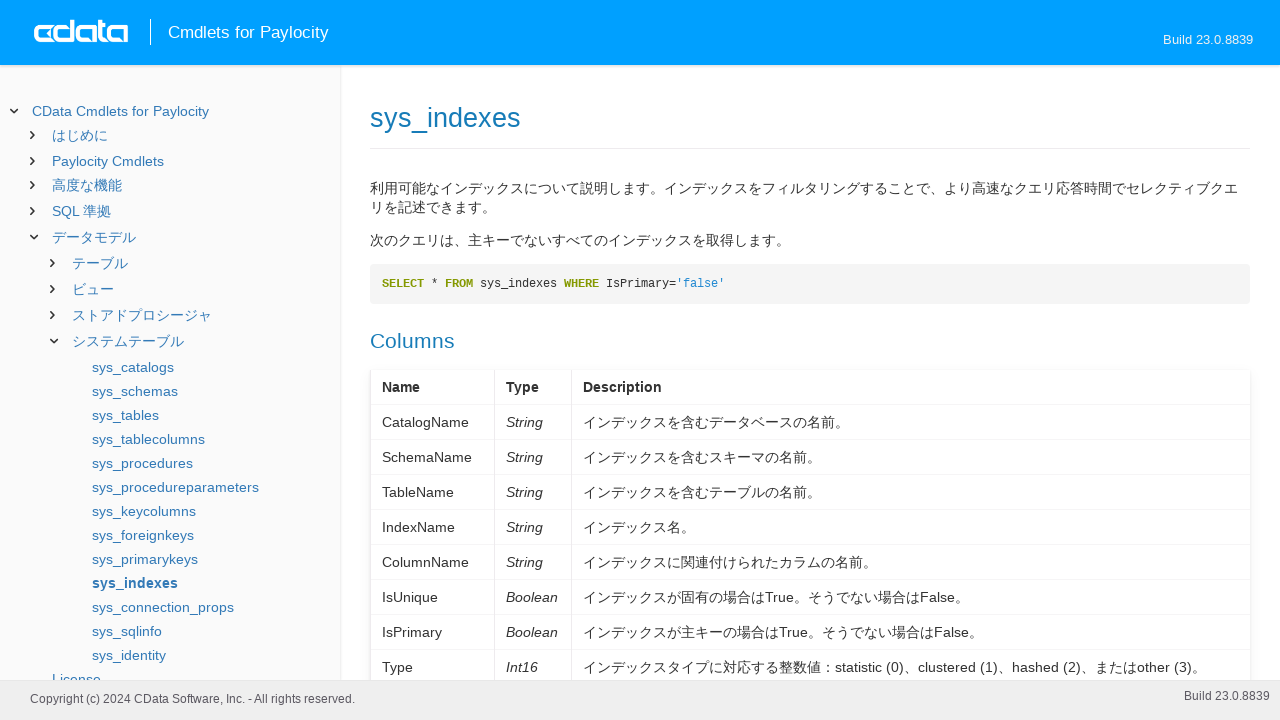

--- FILE ---
content_type: text/html
request_url: https://cdn.cdata.com/help/KPJ/jp/rcmd/pg_table-sysindexes.htm
body_size: 2640
content:
  

  
<!DOCTYPE html><html>
<head>
  <meta http-equiv="Content-Type" content="text/html; charset=utf-8" />
  	<link rel="shortcut icon" href="/favicon.ico" type="image/x-icon">
	<link rel="icon" href="/favicon.ico" type="image/x-icon">
    
  
  <title>CData Cmdlets for Paylocity - sys_indexes</title>
  <meta name="viewport" content="width=device-width, initial-scale=1">
	<meta name="description" 	content="CData Cmdlets for Paylocity - Update - sys_indexes: " />
	<meta name="author" 		content="www.cdata.co.jp"> 
	<meta name="generator" 		content="sys_indexes (CData Cmdlets for Paylocity  [KPPJA Build 8839]);">
	

    <meta http-equiv="X-UA-Compatible" content="IE=edge" >
    <!--if it works on the readme.htm file-->          <link rel="stylesheet" type="text/css" href="../lib/bootstrap/bootstrap.min.css"/> 
      <link rel="stylesheet" type="text/css" href="../lib/syntaxhighlighter-3.0.83/styles/shCore.css" />
      <link rel="stylesheet" type="text/css" href="../lib/syntaxhighlighter-3.0.83/styles/shThemeDefault.css" />
      <link rel="stylesheet" type="text/css" href="help.css" />
      <link rel="stylesheet" type="text/css" href="../lib/tree.css" />
      
       <!-- CData Tracking Info -->      
      
      
            <!-- Google Tag Manager -->      <script>(function(w,d,s,l,i){w[l]=w[l]||[];w[l].push({'gtm.start':
        new Date().getTime(),event:'gtm.js'});var f=d.getElementsByTagName(s)[0],
        j=d.createElement(s),dl=l!='dataLayer'?'&l='+l:'';j.async=true;j.src=
        'https://www.googletagmanager.com/gtm.js?id='+i+dl;f.parentNode.insertBefore(j,f);
        })(window,document,'script','dataLayer','GTM-PDNQ38N');</script>
      <!-- End Google Tag Manager -->      
    </head>
<body>
	
  <div class="header">
    
    <div id="whlogo">&nbsp;</div>
    
    <div id='whheader'>
    	<h1>Cmdlets for Paylocity</h1>

    	<span class="phones">Build 23.0.8839</span>
    	</div>
    <div id="hamburger-menu"></div>
  </div>
    <div border="0" cellpadding="0" cellspacing="0" id="whlayout">
        
        <div id="whcontent">
        <!-- TABLE OF CONTENTS -->            <div height="100%" id=whleftcol width='1%' > 
 
                <div id='whsizer' style='width:340px;'>
        
                </div>
            </div>
        <!-- /TABLE OF CONTENTS -->    
        <div id="whrightcol">
				<div style='margin:0; padding:0;'>
						
						<div id=newver style='display:none;'></div>
				</div>
				
				<div id=whiframe>
					
                            
					<! -- BEGIN CONTENT -->					<div id="wrapper">
						<div id="content">
							<h1 id="default">sys_indexes</h1>
              <!-- <span id=whtitle>
              &prodname; - Build &prod.vermaj;.&prod.vermin;.&prod:verint;
              </span> -->




    <div class="chapter_content" id="pg_table-sysindexes">

<p>利用可能なインデックスについて説明します。インデックスをフィルタリングすることで、より高速なクエリ応答時間でセレクティブクエリを記述できます。
</p>

<p>次のクエリは、主キーでないすべてのインデックスを取得します。
          <br/><pre lang="sql">          SELECT * FROM sys_indexes WHERE IsPrimary='false'
          </pre>

          
<h2>Columns</h2>

          </p>

<p>        
        <p /><center><table class='table'><tr style='display: none;'><td /><td /></tr><tr><td style="white-space:nowrap"><b>Name</b>       </td><td><b>Type</b> 
        </td><td><b>Description</b>
        </td></tr><tr><td style="white-space:nowrap">CatalogName
          </td><td><i>String</i>
        </td><td>インデックスを含むデータベースの名前。
        </td></tr><tr><td style="white-space:nowrap">SchemaName
          </td><td><i>String</i>
        </td><td>インデックスを含むスキーマの名前。
        </td></tr><tr><td style="white-space:nowrap">TableName
          </td><td><i>String</i>
        </td><td>インデックスを含むテーブルの名前。
        </td></tr><tr><td style="white-space:nowrap">IndexName
          </td><td><i>String</i>
        </td><td>インデックス名。
        </td></tr><tr><td style="white-space:nowrap">ColumnName
          </td><td><i>String</i>
        </td><td>インデックスに関連付けられたカラムの名前。
        </td></tr><tr><td style="white-space:nowrap">IsUnique
          </td><td><i>Boolean</i>
        </td><td>インデックスが固有の場合はTrue。そうでない場合はFalse。
        </td></tr><tr><td style="white-space:nowrap">IsPrimary
          </td><td><i>Boolean</i>
        </td><td>インデックスが主キーの場合はTrue。そうでない場合はFalse。
        </td></tr><tr><td style="white-space:nowrap">Type
          </td><td><i>Int16</i>
        </td><td>インデックスタイプに対応する整数値：statistic (0)、clustered (1)、hashed (2)、またはother (3)。
        </td></tr><tr><td style="white-space:nowrap">SortOrder
          </td><td><i>String</i>
        </td><td>並べ替え順序：A が昇順、D が降順。
        </td></tr><tr><td style="white-space:nowrap">OrdinalPosition
          </td><td><i>Int16</i>
        </td><td>インデックスのカラムのシーケンスナンバー。
          </td></tr></table></center><p />
</p>

    </div>

  
				</p>
					<!-- <div style="width:450px;"><tbody><div><td>&;nbsp;</td></div></tbody></div> -->				</div>	
			</div>
			<div class="right-table-of-contents" id="table-of-contents"></div>
		<!-- END CONTENT -->	
	</div>
            </div>
        </div>
        <div>

				<div id='whfooter'>
					<div class=content>
            						Copyright (c) 2024 CData Software, Inc. - All rights reserved.
            
            
						<div class='build'>Build 23.0.8839</div>
					</div>&nbsp;
				</div>
        </div>
    </div>
	
			<script type="text/javascript" src="../lib/jquery-3.5.1.min.js"></script>
		<script type="text/javascript" src="../lib/syntaxhighlighter-3.0.83/scripts/XRegExp.js"></script>	
		<script type="text/javascript" src="../lib/syntaxhighlighter-3.0.83/scripts/shCore.js"></script>
		<script type="text/javascript" src="../lib/syntaxhighlighter-3.0.83/scripts/shAutoloader.js"></script>
		<script type="text/javascript" src="../lib/bootstrap/bootstrap.min.js"></script>
		<script type="text/javascript" src="../lib/toc-dist.js"></script>
		<script type="text/javascript" src="../lib/help.js"></script>
	
	
	<script defer src="https://static.cloudflareinsights.com/beacon.min.js/vcd15cbe7772f49c399c6a5babf22c1241717689176015" integrity="sha512-ZpsOmlRQV6y907TI0dKBHq9Md29nnaEIPlkf84rnaERnq6zvWvPUqr2ft8M1aS28oN72PdrCzSjY4U6VaAw1EQ==" data-cf-beacon='{"version":"2024.11.0","token":"a8bd74d4ba2f4be4ace93132620a7cc6","server_timing":{"name":{"cfCacheStatus":true,"cfEdge":true,"cfExtPri":true,"cfL4":true,"cfOrigin":true,"cfSpeedBrain":true},"location_startswith":null}}' crossorigin="anonymous"></script>
</body></html>










  




--- FILE ---
content_type: text/html
request_url: https://cdn.cdata.com/help/KPJ/jp/rcmd/_toc.htm
body_size: 2857
content:

 
 
 
 
 





























<!--if it works on the readme.htm file-->

        
        
        
    


<div id="whtoc" style='display:none;'>

<!--  BEGIN TOC CONTENT -->

<UL >

  <LI class="expanded">
  <a href="default.htm">CData Cmdlets for Paylocity</a>

  <UL>










  
 
    <LI>
      <a href="pg_startedintrorcmd.htm">はじめに</a>






  <UL>




  
 
    <LI>
      <a href="pg_connectionrcmd.htm"> 接続の確立</a>









  
 
    <LI>
      <a href="pg_streamsrcmd.htm"> エラーとログのキャプチャ</a>









  
 
    <LI>
      <a href="pg_changelog.htm"> 変更履歴</a>









  </UL>

  

                    <LI>
          <a href="PaylocityCmdlets.htm">Paylocity Cmdlets</a>
          <UL>
            <!-- BEGIN CMDLET -->  <LI>
    <a href="RSBPaylocity.htm">Connect-Paylocity Cmdlet</a>
  <UL>
    <LI> 
      <a href="RSBPaylocity.htm">Overview</a>
  <!-- PARAMETERS -->    <LI>
      <a href="RSBPaylocity_Parameters.htm">Parameters</a>
    <UL>
	
<li>
<a href="RSBPaylocity_c_Connection.htm">Connection</a>
<UL>		
<LI>
<a href="RSBPaylocity_p_CompanyId.htm">CompanyId</a>
		
<LI>
<a href="RSBPaylocity_p_CustomFieldsCategory.htm">CustomFieldsCategory</a>
		
<LI>
<a href="RSBPaylocity_p_UseSandbox.htm">UseSandbox</a>
		
<LI>
<a href="RSBPaylocity_p_RSAPublicKey.htm">RSAPublicKey</a>
		
<LI>
<a href="RSBPaylocity_p_Key.htm">Key</a>
		
<LI>
<a href="RSBPaylocity_p_IV.htm">IV</a>
		
<LI>
<a href="RSBPaylocity_p_UsePayEntryAPI.htm">UsePayEntryAPI</a>
</UL><li>
<a href="RSBPaylocity_c_OAuth.htm">OAuth</a>
<UL>		
<LI>
<a href="RSBPaylocity_p_InitiateOAuth.htm">InitiateOAuth</a>
		
<LI>
<a href="RSBPaylocity_p_OAuthClientId.htm">OAuthClientId</a>
		
<LI>
<a href="RSBPaylocity_p_OAuthClientSecret.htm">OAuthClientSecret</a>
		
<LI>
<a href="RSBPaylocity_p_OAuthAccessToken.htm">OAuthAccessToken</a>
		
<LI>
<a href="RSBPaylocity_p_OAuthSettingsLocation.htm">OAuthSettingsLocation</a>
		
<LI>
<a href="RSBPaylocity_p_OAuthVerifier.htm">OAuthVerifier</a>
		
<LI>
<a href="RSBPaylocity_p_OAuthRefreshToken.htm">OAuthRefreshToken</a>
		
<LI>
<a href="RSBPaylocity_p_OAuthExpiresIn.htm">OAuthExpiresIn</a>
		
<LI>
<a href="RSBPaylocity_p_OAuthTokenTimestamp.htm">OAuthTokenTimestamp</a>
</UL><li>
<a href="RSBPaylocity_c_SSL.htm">SSL</a>
<UL>		
<LI>
<a href="RSBPaylocity_p_SSLClientCert.htm">SSLClientCert</a>
		
<LI>
<a href="RSBPaylocity_p_SSLClientCertType.htm">SSLClientCertType</a>
		
<LI>
<a href="RSBPaylocity_p_SSLClientCertPassword.htm">SSLClientCertPassword</a>
		
<LI>
<a href="RSBPaylocity_p_SSLClientCertSubject.htm">SSLClientCertSubject</a>
		
<LI>
<a href="RSBPaylocity_p_SSLServerCert.htm">SSLServerCert</a>
</UL><li>
<a href="RSBPaylocity_c_Firewall.htm">Firewall</a>
<UL>		
<LI>
<a href="RSBPaylocity_p_FirewallType.htm">FirewallType</a>
		
<LI>
<a href="RSBPaylocity_p_FirewallServer.htm">FirewallServer</a>
		
<LI>
<a href="RSBPaylocity_p_FirewallPort.htm">FirewallPort</a>
		
<LI>
<a href="RSBPaylocity_p_FirewallUser.htm">FirewallUser</a>
		
<LI>
<a href="RSBPaylocity_p_FirewallPassword.htm">FirewallPassword</a>
</UL><li>
<a href="RSBPaylocity_c_Proxy.htm">Proxy</a>
<UL>		
<LI>
<a href="RSBPaylocity_p_ProxyAutoDetect.htm">ProxyAutoDetect</a>
		
<LI>
<a href="RSBPaylocity_p_ProxyServer.htm">ProxyServer</a>
		
<LI>
<a href="RSBPaylocity_p_ProxyPort.htm">ProxyPort</a>
		
<LI>
<a href="RSBPaylocity_p_ProxyAuthScheme.htm">ProxyAuthScheme</a>
		
<LI>
<a href="RSBPaylocity_p_ProxyUser.htm">ProxyUser</a>
		
<LI>
<a href="RSBPaylocity_p_ProxyPassword.htm">ProxyPassword</a>
		
<LI>
<a href="RSBPaylocity_p_ProxySSLType.htm">ProxySSLType</a>
		
<LI>
<a href="RSBPaylocity_p_ProxyExceptions.htm">ProxyExceptions</a>
</UL><li>
<a href="RSBPaylocity_c_Logging.htm">Logging</a>
<UL>		
<LI>
<a href="RSBPaylocity_p_Logfile.htm">Logfile</a>
		
<LI>
<a href="RSBPaylocity_p_Verbosity.htm">Verbosity</a>
		
<LI>
<a href="RSBPaylocity_p_LogModules.htm">LogModules</a>
		
<LI>
<a href="RSBPaylocity_p_MaxLogFileSize.htm">MaxLogFileSize</a>
		
<LI>
<a href="RSBPaylocity_p_MaxLogFileCount.htm">MaxLogFileCount</a>
</UL><li>
<a href="RSBPaylocity_c_Schema.htm">Schema</a>
<UL>		
<LI>
<a href="RSBPaylocity_p_Location.htm">Location</a>
		
<LI>
<a href="RSBPaylocity_p_BrowsableSchemas.htm">BrowsableSchemas</a>
		
<LI>
<a href="RSBPaylocity_p_Tables.htm">Tables</a>
		
<LI>
<a href="RSBPaylocity_p_Views.htm">Views</a>
</UL><li>
<a href="RSBPaylocity_c_Caching.htm">Caching</a>
<UL>		
<LI>
<a href="RSBPaylocity_p_AutoCache.htm">AutoCache</a>
		
<LI>
<a href="RSBPaylocity_p_CacheLocation.htm">CacheLocation</a>
		
<LI>
<a href="RSBPaylocity_p_CacheTolerance.htm">CacheTolerance</a>
		
<LI>
<a href="RSBPaylocity_p_Offline.htm">Offline</a>
		
<LI>
<a href="RSBPaylocity_p_CacheMetadata.htm">CacheMetadata</a>
</UL><li>
<a href="RSBPaylocity_c_Miscellaneous.htm">Miscellaneous</a>
<UL>		
<LI>
<a href="RSBPaylocity_p_MaxRows.htm">MaxRows</a>
		
<LI>
<a href="RSBPaylocity_p_Other.htm">Other</a>
		
<LI>
<a href="RSBPaylocity_p_PseudoColumns.htm">PseudoColumns</a>
		
<LI>
<a href="RSBPaylocity_p_Readonly.htm">Readonly</a>
		
<LI>
<a href="RSBPaylocity_p_RTK.htm">RTK</a>
		
<LI>
<a href="RSBPaylocity_p_Timeout.htm">Timeout</a>
		
<LI>
<a href="RSBPaylocity_p_UserDefinedViews.htm">UserDefinedViews</a>
</UL></UL>
  <!-- OUTPUT -->    <LI>
      <a href="RSBPaylocity_OObjects.htm">Output</a>
    <UL>
      <LI>
        <a href="RSBPaylocity_e_DataConnection.htm">DataConnection</a>
    </UL>
  </UL>
<!-- END CMDLET -->            
<!-- BEGIN CMDLET -->  <LI>
    <a href="Disconnect.htm">Disconnect-Paylocity Cmdlet</a>
  <UL>
    <LI> 
      <a href="Disconnect.htm">Overview</a>
  <!-- PARAMETERS -->    <LI>
      <a href="Disconnect_Parameters.htm">Parameters</a>
    <UL>
      <LI>
        <a href="Disconnect_p_Connection.htm">Connection</a>

    </UL>
  <!-- OUTPUT -->
  </UL>
<!-- END CMDLET --><!-- BEGIN CMDLET -->  <LI>
    <a href="Invoke.htm">Invoke-Paylocity Cmdlet</a>
  <UL>
    <LI> 
      <a href="Invoke.htm">Overview</a>
  <!-- PARAMETERS -->    <LI>
      <a href="Invoke_Parameters.htm">Parameters</a>
    <UL>
      <LI>
        <a href="Invoke_p_Connection.htm">Connection</a>
      <LI>
        <a href="Invoke_p_Params.htm">Params</a>
      <LI>
        <a href="Invoke_p_Query.htm">Query</a>

    </UL>
  <!-- OUTPUT -->    <LI>
      <a href="Invoke_OObjects.htm">Output</a>
    <UL>
      <LI>
        <a href="Invoke_e_AffectedRowsCount.htm">AffectedRowsCount</a>
      <LI>
        <a href="Invoke_e_InsertedRowId.htm">InsertedRowId</a>
      <LI>
        <a href="Invoke_e_QueryResults.htm">QueryResults</a>

    </UL>
  </UL>
<!-- END CMDLET --><!-- BEGIN CMDLET -->  <LI>
    <a href="Select.htm">Select-Paylocity Cmdlet</a>
  <UL>
    <LI> 
      <a href="Select.htm">Overview</a>
  <!-- PARAMETERS -->    <LI>
      <a href="Select_Parameters.htm">Parameters</a>
    <UL>
      <LI>
        <a href="Select_p_Columns.htm">Columns</a>
      <LI>
        <a href="Select_p_Connection.htm">Connection</a>
      <LI>
        <a href="Select_p_GroupBy.htm">GroupBy</a>
      <LI>
        <a href="Select_p_OrderBy.htm">OrderBy</a>
      <LI>
        <a href="Select_p_Params.htm">Params</a>
      <LI>
        <a href="Select_p_Table.htm">Table</a>
      <LI>
        <a href="Select_p_Where.htm">Where</a>

    </UL>
  <!-- OUTPUT -->    <LI>
      <a href="Select_OObjects.htm">Output</a>
    <UL>
      <LI>
        <a href="Select_e_QueryResults.htm">QueryResults</a>

    </UL>
  </UL>
<!-- END CMDLET --><!-- BEGIN CMDLET -->  <LI>
    <a href="Add.htm">Add-Paylocity Cmdlet</a>
  <UL>
    <LI> 
      <a href="Add.htm">Overview</a>
  <!-- PARAMETERS -->    <LI>
      <a href="Add_Parameters.htm">Parameters</a>
    <UL>
      <LI>
        <a href="Add_p_Columns.htm">Columns</a>
      <LI>
        <a href="Add_p_Connection.htm">Connection</a>
      <LI>
        <a href="Add_p_Table.htm">Table</a>
      <LI>
        <a href="Add_p_Values.htm">Values</a>

    </UL>
  <!-- OUTPUT -->    <LI>
      <a href="Add_OObjects.htm">Output</a>
    <UL>
      <LI>
        <a href="Add_e_InsertedRowId.htm">InsertedRowId</a>

    </UL>
  </UL>
<!-- END CMDLET --><!-- BEGIN CMDLET -->  <LI>
    <a href="Update.htm">Update-Paylocity Cmdlet</a>
  <UL>
    <LI> 
      <a href="Update.htm">Overview</a>
  <!-- PARAMETERS -->    <LI>
      <a href="Update_Parameters.htm">Parameters</a>
    <UL>
      <LI>
        <a href="Update_p_Columns.htm">Columns</a>
      <LI>
        <a href="Update_p_Connection.htm">Connection</a>
      <LI>
        <a href="Update_p_Id.htm">Id</a>
      <LI>
        <a href="Update_p_Table.htm">Table</a>
      <LI>
        <a href="Update_p_Values.htm">Values</a>
      <LI>
        <a href="Update_p_Where.htm">Where</a>

    </UL>
  <!-- OUTPUT -->    <LI>
      <a href="Update_OObjects.htm">Output</a>
    <UL>
      <LI>
        <a href="Update_e_AffectedRowsCount.htm">AffectedRowsCount</a>

    </UL>
  </UL>
<!-- END CMDLET --><!-- BEGIN CMDLET -->  <LI>
    <a href="Remove.htm">Remove-Paylocity Cmdlet</a>
  <UL>
    <LI> 
      <a href="Remove.htm">Overview</a>
  <!-- PARAMETERS -->    <LI>
      <a href="Remove_Parameters.htm">Parameters</a>
    <UL>
      <LI>
        <a href="Remove_p_Connection.htm">Connection</a>
      <LI>
        <a href="Remove_p_Id.htm">Id</a>
      <LI>
        <a href="Remove_p_Table.htm">Table</a>
      <LI>
        <a href="Remove_p_Where.htm">Where</a>

    </UL>
  <!-- OUTPUT -->    <LI>
      <a href="Remove_OObjects.htm">Output</a>
    <UL>
      <LI>
        <a href="Remove_e_AffectedRowsCount.htm">AffectedRowsCount</a>

    </UL>
  </UL>
<!-- END CMDLET --> 
</UL>

       
 
    <LI>
      <a href="pg_advancedfeatures.htm">高度な機能</a>






  <UL>




  
 
    <LI>
      <a href="pg_userviews.htm"> ユーザー定義ビュー</a>









  
 
    <LI>
      <a href="pg_advancedssl.htm"> SSL の設定</a>









  
 
    <LI>
      <a href="pg_advancedproxy.htm"> ファイアウォールとプロキシ</a>









  
 
    <LI>
      <a href="pg_advancedqueryproc.htm"> クエリ処理</a>









  
 
    <LI>
      <a href="pg_advancedlogging.htm"> ログ</a>









  </UL>

  
 
    <LI>
      <a href="pg_overview.htm">SQL 準拠</a>






  <UL>




  
 
    <LI>
      <a href="pg_sqlfunctions.htm"> SQL 関数</a>






  <UL>




  
 
    <LI>
      <a href="pg_sqlstringfunctions.htm"> 文字列関数</a>









  
 
    <LI>
      <a href="pg_sqlmathfunctions.htm"> 算術関数</a>









  
 
    <LI>
      <a href="pg_sqldatefunctions.htm"> 日付関数</a>









  
 
    <LI>
      <a href="pg_dateliteralfunctions.htm">日付リテラル関数</a>









  </UL>

  
 
    <LI>
      <a href="pg_select.htm">SELECT ステートメント</a>






  <UL>




  
 
    <LI>
      <a href="pg_sfagg.htm">集計関数</a>









  
 
    <LI>
      <a href="pg_sfjoin.htm">JOIN クエリ</a>









  
 
    <LI>
      <a href="pg_window.htm">Window 関数</a>









  
 
    <LI>
      <a href="pg_tablevaluedfunctions.htm">テーブル値関数</a>









  </UL>

  
 
    <LI>
      <a href="pg_insert.htm">INSERT ステートメント</a>









  
 
    <LI>
      <a href="pg_update.htm">UPDATE ステートメント</a>









  
 
    <LI>
      <a href="pg_delete.htm">DELETE ステートメント</a>









  
 
    <LI>
      <a href="pg_cache.htm">CACHE ステートメント</a>









  
 
    <LI>
      <a href="pg_exec.htm">EXECUTE ステートメント</a>









  
 
    <LI>
      <a href="pg_pivotunpivot.htm">PIVOT およびUNPIVOT</a>









  </UL>

  
 
    <LI>
      <a href="pg_datamodel.htm">データモデル</a>






  <UL>




  
 
    <LI>
      <a href="pg_alltables.htm"> テーブル</a>






  <UL>




  
 
    <LI>
      <a href="pg_table-additionalrates.htm"> AdditionalRates</a>









  
 
    <LI>
      <a href="pg_table-earnings.htm"> Earnings</a>









  
 
    <LI>
      <a href="pg_table-emergencycontacts.htm"> EmergencyContacts</a>









  
 
    <LI>
      <a href="pg_table-employeebenefitsetup.htm"> EmployeeBenefitSetup</a>









  
 
    <LI>
      <a href="pg_table-employeedetails.htm"> EmployeeDetails</a>









  
 
    <LI>
      <a href="pg_table-inputtimeentry.htm"> Input_TimeEntry</a>









  
 
    <LI>
      <a href="pg_table-localtaxes.htm"> LocalTaxes</a>









  
 
    <LI>
      <a href="pg_table-nonprimarystatetax.htm"> NonPrimaryStateTax</a>









  
 
    <LI>
      <a href="pg_table-primarystatetax.htm"> PrimaryStateTax</a>









  
 
    <LI>
      <a href="pg_table-sensitivedata.htm"> SensitiveData</a>









  </UL>

  
 
    <LI>
      <a href="pg_allviews.htm"> ビュー</a>






  <UL>




  
 
    <LI>
      <a href="pg_table-companycodes.htm">CompanyCodes</a>









  
 
    <LI>
      <a href="pg_table-customfields.htm">CustomFields</a>









  
 
    <LI>
      <a href="pg_table-directdeposit.htm">DirectDeposit</a>









  
 
    <LI>
      <a href="pg_table-employees.htm">Employees</a>









  
 
    <LI>
      <a href="pg_table-paystatementsdetails.htm">PayStatementsdetails</a>









  
 
    <LI>
      <a href="pg_table-paystatementssummary.htm">PayStatementssummary</a>









  </UL>

  
 
    <LI>
      <a href="pg_allsps.htm"> ストアドプロシージャ</a>






  <UL>




  
 
    <LI>
      <a href="pg_sp-createpayentryimportbatch.htm">CreatePayEntryImportBatch</a>









  
 
    <LI>
      <a href="pg_sp-createschema.htm">CreateSchema</a>









  
 
    <LI>
      <a href="pg_sp-getoauthaccesstoken.htm">GetOAuthAccessToken</a>









  
 
    <LI>
      <a href="pg_sp-mergepayentryimportbatch.htm">MergePayEntryImportBatch</a>









  
 
    <LI>
      <a href="pg_sp-onboardingemployee.htm">OnBoardingEmployee</a>









  
 
    <LI>
      <a href="pg_sp-refreshoauthaccesstoken.htm">RefreshOAuthAccessToken</a>









  </UL>

  
 
    <LI>
      <a href="pg_allsystables.htm"> システムテーブル</a>






  <UL>




  
 
    <LI>
      <a href="pg_table-syscatalogs.htm">sys_catalogs</a>









  
 
    <LI>
      <a href="pg_table-sysschemas.htm">sys_schemas</a>









  
 
    <LI>
      <a href="pg_table-systables.htm">sys_tables</a>









  
 
    <LI>
      <a href="pg_table-systablecolumns.htm">sys_tablecolumns</a>









  
 
    <LI>
      <a href="pg_table-sysprocedures.htm">sys_procedures</a>









  
 
    <LI>
      <a href="pg_table-sysprocedureparameters.htm">sys_procedureparameters</a>









  
 
    <LI>
      <a href="pg_table-syskeycolumns.htm">sys_keycolumns</a>









  
 
    <LI>
      <a href="pg_table-foreignkeys.htm">sys_foreignkeys</a>









  
 
    <LI>
      <a href="pg_table-primarykeys.htm">sys_primarykeys</a>









  
 
    <LI>
      <a href="pg_table-sysindexes.htm">sys_indexes</a>









  
 
    <LI>
      <a href="pg_table-sysconnectionprops.htm">sys_connection_props</a>









  
 
    <LI>
      <a href="pg_table-syssqlinfo.htm">sys_sqlinfo</a>









  
 
    <LI>
      <a href="pg_table-sysidentity.htm">sys_identity</a>









  </UL>

  </UL>



  <LI>
    <a href="license.htm">License</a>

</UL>
<!-- END TOC CONTENT -->

</div>




--- FILE ---
content_type: application/javascript
request_url: https://cdn.cdata.com/help/KPJ/jp/lib/syntaxhighlighter-3.0.83/scripts/shBrushSql.js
body_size: 1249
content:
;(function()
{
	// CommonJS
	typeof(require) != 'undefined' ? SyntaxHighlighter = require('shCore').SyntaxHighlighter : null;

	function Brush()
	{
		var funcs	=	'abs avg case cast coalesce convert count current_timestamp ' +
						'current_user day isnull left lower month nullif replace right ' +
						'session_user space substring sum system_user upper user year';

		var keywords =	'absolute action add after alter as asc at authorization begin bigint ' +
						'binary bit by cascade char character check checkpoint close collate ' +
						'column commit committed connect connection constraint contains continue ' +
						'create cube current current_date current_time cursor database date ' +
						'deallocate dec decimal declare default delete desc distinct double drop ' +
						'dynamic else end end-exec escape except exec execute false fetch first ' +
						'float for force foreign forward free from full function global goto grant ' +
						'group grouping having hour ignore index inner insensitive insert instead ' +
						'int integer intersect into is isolation key last level load local max min ' +
						'minute modify move name national nchar next no numeric of off on only ' +
						'open option order out output partial password precision prepare primary ' +
						'prior privileges procedure public read real references relative repeatable ' +
						'restrict return returns revoke rollback rollup rows rule schema scroll ' +
						'second section select sequence serializable set size smallint static ' +
						'statistics table temp temporary then time timestamp to top transaction ' +
						'translation trigger true truncate uncommitted union unique update values ' +
						'varchar varying view when where with work';

		var operators =	'all and any between cross in join like not null or outer some';

		this.regexList = [
			{ regex: /--(.*)$/gm,												css: 'comments' },			// one line and multiline comments
			{ regex: SyntaxHighlighter.regexLib.multiLineDoubleQuotedString,	css: 'string' },			// double quoted strings
			{ regex: SyntaxHighlighter.regexLib.multiLineSingleQuotedString,	css: 'string' },			// single quoted strings
			{ regex: new RegExp(this.getKeywords(funcs), 'gmi'),				css: 'color2' },			// functions
			{ regex: new RegExp(this.getKeywords(operators), 'gmi'),			css: 'color1' },			// operators and such
			{ regex: new RegExp(this.getKeywords(keywords), 'gmi'),				css: 'keyword' }			// keyword
			];
	};

	Brush.prototype	= new SyntaxHighlighter.Highlighter();
	Brush.aliases	= ['sql'];

	SyntaxHighlighter.brushes.Sql = Brush;

	// CommonJS
	typeof(exports) != 'undefined' ? exports.Brush = Brush : null;
})();



--- FILE ---
content_type: text/plain
request_url: https://c.6sc.co/?m=1
body_size: 2
content:
6suuid=5218d017fc2b0100ec4270699d020000b7df0b01